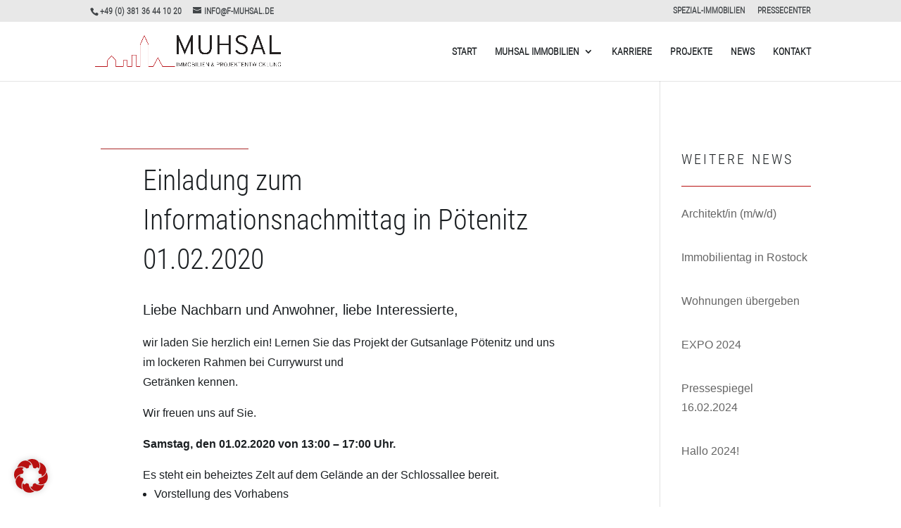

--- FILE ---
content_type: text/css
request_url: https://muhsal-immobilien.de/wp-content/plugins/kk-cust-form7/css/style.css?ver=6.8
body_size: 14294
content:
.et_pb_contact p input, .et_pb_contact p textarea {
    -webkit-appearance: none;
    background-color: #eee;
    width: 100%;
    border-width: 0;
    border-radius: 0;
    color: #999;
    font-size: 14px;
    padding: 16px;
}

.et_pb_kkcustom_form_container { position: relative; }
.et_pb_kkcustom_form_container.has_border,
.et_pb_kkcustom_form_container.has_shadow { padding: 3%; }
.et_pb_kkcustom_form_container .et_pb_contact_form { margin: 0; }
.et_pb_kkcustom_form_container form { padding-bottom: 20px; }

.et-db #et-boc .et-fb-multiple-checkboxes-wrap p { width: 25%; display: inline-table; }

.et_pb_kkcustom_form_container .et_pb_contact_left {
    float: left;
    width: 100%;
/*	padding: 0 0 1em 0; */
}
.et_pb_kkcustom_form_container fieldset.et_pb_with_border {
	border: 0px solid #eee;
	padding: 1em 5px;
	margin-bottom: 1em;
}
.et_pb_kkcustom_form_container p,
.et_pb_kkcustom_form_container div {
    width: 100%;
}
.et_pb_kkcustom_form_container fieldset div.note_content {
/*	width: auto;
	margin-left: 1em;
	margin-right: 1em;
*/
}
.et_pb_kkcustom_form_container div.note_content {
	width: 100%;
/*	margin-left: 1em;
	margin-right: 1em;
	*/
}
.et_pb_kkcustom_form_container div.note_content p {
	padding-left: 1em;
	padding-right: 1em;
}
.et_pb_kkcustom_form_container p {
	padding: 0 0 1em 0;
	clear: none;
}
.et_pb_kkcustom_form_container p.full,
.et_pb_kkcustom_form_container p.full:last-of-type {
	padding: 0 0 1em 0;
}

.et_pb_kkcustom_form_container .kk_button_wrapper_end div {
    width: auto;
}
.et_pb_kkcustom_form_container .halfit.note_content {
	max-width: 50%;
	display: inline-block;
}
.et_pb_kkcustom_form_container div.inblk {
    display: inline-block;
/*    padding-left: 1em;
    padding-right: 1em;
*/
	vertical-align: top;
}
.et_pb_kkcustom_form_container p.inblk {
    display: inline-block;
    padding-right: 1em;
	vertical-align: top;
}
.et_pb_kkcustom_form_container p.inblk.full,
.et_pb_kkcustom_form_container div.inblk.full {
	display: block;
	vertical-align: top;
}
.et_pb_kkcustom_form_container .et_pb_contact_left p {
    float: left;
    width: 50%;
    margin: 0;
    padding: 0 .5em 1em 0;
	clear: none;
}
.et_pb_kkcustom_form_container fieldset.et_pb_with_border .et_pb_contact_left p {
	padding-right: 1em;
	padding-left: 1em;
}
.et_pb_kkcustom_form_container fieldset fieldset {
	margin: 0 1em 1em;
}
.et_pb_kkcustom_form_container fieldset.et_pb_with_border .et_pb_contact_left p:last-child,
.et_pb_kkcustom_form_container fieldset.et_pb_with_border p:last-child {
	padding-left: .5em;
    padding-right: 1em;	
}
.et_pb_kkcustom_form_container fieldset.et_pb_with_border .et_pb_contact_left p:first-child {
	padding-left: 1em;
}
.et_pb_kkcustom_form_container fieldset.et_pb_with_border p.inblk:first-of-type {
	padding-left: 1em;
}
.et_pb_kkcustom_form_container  p.inblk:last-of-type {
	padding-bottom: 1em;
}
.et_pb_kkcustom_form_container .et_pb_contact_left p:last-child {
    margin-right: 0;
	padding-bottom: 1em;
	padding-right: 0;
	padding-left: .5em;
}
.et_pb_kkcustom_form_container .et_pb_contact_left p:first-child {
	padding-left: 0;
}
.et_pb_kkcustom_form_container .et_pb_contact select {
    width: 100%;
    padding: 16px;
    border: 0 solid #333333;
    -webkit-border-radius: 0;
    -moz-border-radius: 0;
    border-radius: 0;
    color: #999;
    background-color: #eee;
    font-size: 14px;
}
.et_pb_kkcustom_form_container .et_pb_contact p input {
    border: 0 solid #333333;
}	

.et_pb_kkcustom_form_container .et_pb_contact p input[type="checkbox"], .et_pb_kkcustom_form_container .et_pb_contact p input[type="radio"] { display: inline-block; margin: 0 5px; }

.et_pb_kkcustom_form_container .et_pb_contact p input[type="checkbox"] { -webkit-appearance: checkbox; }
.et_pb_kkcustom_form_container .et_pb_contact p input[type="radio"] { -webkit-appearance: radio; }

.et_pb_kkcustom_form_container .et_pb_contact input[type=checkbox].et_contact_error {
    //outline: 1px solid red !important;
}
.et_pb_kkcustom_form_container .et_pb_contact input.error.et_contact_error {
	border: 1px solid red !important;
}
.et_pb_kkcustom_form_container .et_pb_contact textarea.error.et_contact_error {
	border: 1px solid red !important;
}
.et_pb_kkcustom_form_container .et_pb_contact select.error.et_contact_error {
	border: 1px solid red !important;
}
.et_pb_kkcustom_form_container .et_pb_contact textarea {
	max-width: 100%;
}
.et_pb_kkcustom_form_container .et_pb_contact span.error.et_contact_error {
	border: none !important;
	display: block;
}

.et_pb_kkcustom_form_container .et_pb_contact_right {
    float: right;
    width: auto;
    margin: 8px 15px 0 0;
    text-align: right;
}
.et_pb_kkcustom_form_container .et_pb_contact_right p {
	padding: 0;
}
.et_pb_kkcustom_form_container .kk_button_wrapper_end .et_pb_contact_right {
    float: right;
    width: auto;
    margin: 0 15px 0 0;
    text-align: right;
}
.et_pb_kkcustom_form_container .et_pb_contact_right p input.et_pb_contact_captcha {
  max-width: 50px;
}
.et_pb_kkcustom_form_container .et_pb_contact_submit { color: #2ea3f2; }
.et_pb_kkcustom_form_container .et_pb_contact_submit:hover{ background-color:rgba(0,0,0,.05) }
.et_pb_kkcustom_form_container .et_pb_contact_submit, .et_pb_contact_reset {
    display: block;
    float: right;
    margin: 8px auto 0;
    font-family: inherit;
    cursor: pointer;
}
.et_pb_kkcustom_form_container .kk_button_wrapper_end .et_pb_contact_submit {
    margin: 0 15px auto 0;
}
.et_pb_kkcustom_form_container .et_pb_contact #upldstat {
	width: 50%;
	margin: 0 auto;
	position: absolute;
	top: 25%;
    left: 25%;
	z-index:9999;
}
.et_pb_kkcustom_form_container.has_border fieldset,
.et_pb_kkcustom_form_container.has_shadow fieldset {
	/* margin-left: 3%; */
}
.et_pb_kkcustom_form_container fieldset.has_border,
.et_pb_kkcustom_form_container fieldset.has_shadow {
	/*margin-left: 3%;*/
}
.et_pb_kkcustom_form_container.has_border fieldset.pages,
.et_pb_kkcustom_form_container.has_shadow fieldset.pages {
	padding: 5px;
}
.et_pb_kkcustom_form_container fieldset.et_pb_with_border p.full,
.et_pb_kkcustom_form_container fieldset.et_pb_with_border p.full:last-of-type {
	padding: 0 1em 1em 1em;
}
.et_pb_kkcustom_form_container legend {
	margin-left: 1.5%;
	font-size: 20px;
}
.et_button_icon_visible .et_pb_kkbutton_next, .et_button_icon_visible .et_pb_kkbutton_prev {
	padding-right: 2em;
	padding-left: 0.7em;

}
.et_button_icon_visible .et_pb_kkbutton_next:hover, .et_button_icon_visible .et_pb_kkbutton_prev:hover {
	margin-left: 0;
	opacity: 1;
	
}
/*.et_button_left .et_pb_kkbutton_next:hover:after, .et_button_left .et_pb_kkbutton_prev:hover:after {
	left: 0.15em;
	
}
.et_button_left .et_pb_kkbutton_next:after, .et_button_left .et_pb_kkbutton_prev:after {
	left: 1em;
	margin-left: 0;
	
}
.et_button_left .et_pb_kkbutton_next:hover, .et_button_left .et_pb_kkbutton_prev:hover {
	padding-right: 0.7em;
	padding-left: 2em;
	
}
*/
.et_button_no_icon .et_pb_kkbutton_next:after, .et_button_no_icon .et_pb_kkbutton_prev:after {
	display: none;
	
}
.et_button_no_icon .et_pb_kkbutton_next, .et_button_no_icon .et_pb_kkbutton_next:hover, .et_button_no_icon .et_pb_kkbutton_prev, .et_button_no_icon .et_pb_kkbutton_prev:hover {
	padding: 0.3em 1em !important;
	
}
.et_pb_custom_button_icon.et_pb_kkbutton_next:after, .et_pb_custom_button_icon.et_pb_kkbutton_prev:after {
	line-height: 1.7em;
	
}
.et_pb_custom_button_icon.et_pb_kkbutton_next:after, .et_pb_custom_button_icon.et_pb_kkbutton_next:before, .et_pb_custom_button_icon.et_pb_kkbutton_prev:after, .et_pb_custom_button_icon.et_pb_kkbutton_prev:before {
	content: attr(data-icon);
}
.et_pb_custom_button_icon.et_pb_kkbutton_next:hover:after, .et_pb_custom_button_icon.et_pb_kkbutton_next:after, .et_pb_custom_button_icon.et_pb_kkbutton_prev:hover:after, .et_pb_custom_button_icon.et_pb_kkbutton_prev:after {
	margin-left: 0.3em;
	//padding-right: 2em;
	//padding-left: 0.7em;
	
}
.et_pb_custom_button_icon.et_pb_kkbutton_next:hover:before, .et_pb_custom_button_icon.et_pb_kkbutton_prev:hover:before {
	margin-right: 0.3em;
	
}
.et_pb_kkbutton_next, .et_pb_kkbutton_prev {
	position: relative;
	padding: 0.3em 1em;
	border: 2px solid;
	-webkit-border-radius: 3px;
	-moz-border-radius: 3px;
	border-radius: 3px;
	background: transparent;
	font-size: 20px;
	font-weight: 500;
	line-height: 1.7em !important;
	-webkit-transition: all 0.2s;
	-moz-transition: all 0.2s;
	transition: all 0.2s;
	
}
.et_pb_kkbutton_next, .et_pb_kkbutton_prev {
	color: #2ea3f2;
	display: inline-block;
	margin: 0 0 0 15px;
	font-family: inherit;
	cursor: pointer;

}
 .et_pb_custom_button_icon.et_pb_kkbutton_next:hover, .et_pb_custom_button_icon.et_pb_kkbutton_prev:hover {
	background: rgba(0, 0, 0, 0.05);
	padding: 0.3em 2em 0.3em 1em;
	border: 2px solid transparent;
}
.et_pb_kkbutton_next:after,
.et_pb_kkbutton_next:before,
.et_pb_kkbutton_prev:before,
.et_pb_kkbutton_prev:after {
	position: absolute;
	margin-left: -1em;
	opacity: 0;
	font-size: 32px;
	line-height: 1em;
	content: "\35";
	-webkit-transition: all 0.2s;
	-moz-transition: all 0.2s;
	transition: all 0.2s;
	
}
.et_pb_kkbutton_prev:before {
	//margin-right: -1em;
	content: "\34";
	//margin-left: 0;
}
.et_pb_kkbutton_prev:hover, .et_pb_kkbutton_next:hover {
	//display: none;
	padding: 0.3em 1.5em;
}
.et_pb_kkbutton_next:before {
	//content: "";
	display: none;
}
.et_pb_kkbutton_prev:after {
	//content: "";
	display: none;
}
.et_pb_kkbutton_next:hover:after {
	margin-left: 0;
	opacity: 1;
	
}
.et_pb_kkbutton_prev:hover:before {
	margin-right: 0;
	opacity: 1;
}
.et_pb_kkbutton_next:after, .et_pb_kkbutton_prev:before {
	font-family: "ETmodules" !important;
	font-weight: normal;
	font-style: normal;
	font-variant: normal;
	-webkit-font-smoothing: antialiased;
	-moz-osx-font-smoothing: grayscale;
	line-height: 1;
	text-transform: none;

	speak: none;
	
}
.et_pb_custom_button_icon.et_pb_kkbutton_next:after, .et_pb_custom_button_icon.et_pb_kkbutton_prev:after {
	content: attr(data-icon);
}
.kk_button_wrapper {
	text-align: center;
}

#upldstat .progress {
	position: relative;
    width: 100%;
    border: 1px solid #b4f5b4;
    //padding: 1px;
    border-radius: 3px;
}
#upldstat .progress .bar {
	background-color: #b4f5b4;
    width: 0%;
    height: 40px;
    border-radius: 3px;
}
#upldstat .progress .percent {
	position: absolute;
    display: inline-block;
    top: 10px;
    left: 48%;
}
.note_content { padding-top: 20px; padding-bottom: 20px; margin-bottom: 20px; }
.et_pb_kkcustom_form_container.has_border .note_content,
.et_pb_kkcustom_form_container.has_shadow .note_content { width: 97%; margin-left: 3%; }
.et_pb_kkcustom_form_container.has_border .note_content.inblk,
.et_pb_kkcustom_form_container.has_shadow .note_content.inblk { margin-left: 0; }
.help { display: block; }
.js .file {
    width: 0.1px;
    height: 0.1px;
    opacity: 0;
    overflow: hidden;
    position: absolute;
    z-index: -1;
}

label.lbl {
    width: 100%;
    /* padding: 14px; */
    border: none;
    -webkit-border-radius: 0;
    -moz-border-radius: 0;
    border-radius: 0;
    color: #999;
    background-color: #eee;
    font-size: 14px;
    display: inline-block;
}

.no-js .file + label.lbl {
    display: none;
}

.file:focus  label.lbl,
.file.has-focus  label.lbl {
    outline: 1px dotted #000;
    outline: -webkit-focus-ring-color auto 5px;
}

label.lbl * {
    /* pointer-events: none; */
    /* in case of FastClick lib use */
}

label.lbl svg {
    width: 1em;
    height: 1em;
    vertical-align: middle;
    fill: currentColor;
    margin-top: -0.25em;
    /* 4px */
    margin-right: 0.25em;
    /* 4px */
}
/* style 6 */
/*
.file + label {
    color: #d3394c;
}
*/
/*
.file + label {
    border: 1px solid #d3394c;
    background-color: #f1e5e6;
    padding: 0;
}
*/
/*
.file:focus + label,
.file.has-focus + label,
.file + label:hover {
    border-color: #722040;
}
*/
/*
.file + label span,
.file + label strong {
    padding: 0.625rem 1.25rem;
    
}
*/
label.lbl span {
    display: inline-block;
    text-overflow: ellipsis;
    white-space: nowrap;
    overflow: hidden;
    vertical-align: top;
    padding: 14px;
}

label.lbl strong {
    /*height: 100%;*/
    color: #fff;
    background-color: #ccc;
    display: inline-block;
    padding: 14px;
}

 label:focus.lbl strong,
label.lbl.has-focus   strong,
label.lbl:hover strong {
    background-color: #722040;
}

/* Customize the label (the container) */
.cust-chk, .cust-rad {
  display: inline;
  position: relative;
  padding-left: 35px;
  margin-bottom: 12px;
  cursor: pointer;
  font-size: 22px;
  -webkit-user-select: none;
  -moz-user-select: none;
  -ms-user-select: none;
  user-select: none;
  vertical-align: middle;
  margin-right: 10px;
}
.cust-chk .chkgrp_lbl, .cust-rad .chkgrp_lbl {
  vertical-align: text-top;
  font-size: 14px;
}

/* Hide the browser's default checkbox */
.cust-chk input, .cust-rad input {
  position: absolute;
  opacity: 0;
  cursor: pointer;
  height: 0;
  width: 0;
}

/* Create a custom checkbox */
.checkmark {
  position: absolute;
  top: 0;
  left: 0;
  height: 25px;
  width: 25px;
  background-color: #eee;
}
.checkmark.rad { border-radius: 50%; }

/* On mouse-over, add a grey background color */
.cust-chk:hover input ~ .checkmark, .cust-rad:hover input ~ .checkmark {
  background-color: #ccc;
}

/* When the checkbox is checked, add a blue background */
.cust-chk input:checked ~ .checkmark, .cust-rad input:checked ~ .checkmark {
  background-color: #eee;
}

/* Create the checkmark/indicator (hidden when not checked) */
.checkmark:after {
  content: "";
  position: absolute;
  display: none;
}

/* Show the checkmark when checked */
.cust-chk input:checked ~ .checkmark:after, .cust-rad input:checked ~ .checkmark:after {
  display: block;
}

/* Style the checkmark/indicator */
.et_pb_contact_form_label.chkbx { padding-right: 10px; }
.cust-chk .checkmark:after {
  left: 9px;
  top: 5px;
  width: 5px;
  height: 10px;
  border: solid #333333;
  border-width: 0 3px 3px 0;
  -webkit-transform: rotate(45deg);
  -ms-transform: rotate(45deg);
  transform: rotate(45deg);
}

/* Style the indicator (dot/circle) */
.cust-rad .checkmark:after {
  top: 9px;
  left: 9px;
  width: 8px;
  height: 8px;
  border-radius: 50%;
  background: #333333;
}

@media screen and (max-width: 50em) {
	label.lbl strong {
		//display: block;
	}
}



--- FILE ---
content_type: text/css
request_url: https://muhsal-immobilien.de/wp-content/et-cache/global/et-divi-customizer-global.min.css?ver=1764943688
body_size: 16910
content:
body,.et_pb_column_1_2 .et_quote_content blockquote cite,.et_pb_column_1_2 .et_link_content a.et_link_main_url,.et_pb_column_1_3 .et_quote_content blockquote cite,.et_pb_column_3_8 .et_quote_content blockquote cite,.et_pb_column_1_4 .et_quote_content blockquote cite,.et_pb_blog_grid .et_quote_content blockquote cite,.et_pb_column_1_3 .et_link_content a.et_link_main_url,.et_pb_column_3_8 .et_link_content a.et_link_main_url,.et_pb_column_1_4 .et_link_content a.et_link_main_url,.et_pb_blog_grid .et_link_content a.et_link_main_url,body .et_pb_bg_layout_light .et_pb_post p,body .et_pb_bg_layout_dark .et_pb_post p{font-size:16px}.et_pb_slide_content,.et_pb_best_value{font-size:18px}body{color:#424649}h1,h2,h3,h4,h5,h6{color:#424649}#et_search_icon:hover,.mobile_menu_bar:before,.mobile_menu_bar:after,.et_toggle_slide_menu:after,.et-social-icon a:hover,.et_pb_sum,.et_pb_pricing li a,.et_pb_pricing_table_button,.et_overlay:before,.entry-summary p.price ins,.et_pb_member_social_links a:hover,.et_pb_widget li a:hover,.et_pb_filterable_portfolio .et_pb_portfolio_filters li a.active,.et_pb_filterable_portfolio .et_pb_portofolio_pagination ul li a.active,.et_pb_gallery .et_pb_gallery_pagination ul li a.active,.wp-pagenavi span.current,.wp-pagenavi a:hover,.nav-single a,.tagged_as a,.posted_in a{color:#b81111}.et_pb_contact_submit,.et_password_protected_form .et_submit_button,.et_pb_bg_layout_light .et_pb_newsletter_button,.comment-reply-link,.form-submit .et_pb_button,.et_pb_bg_layout_light .et_pb_promo_button,.et_pb_bg_layout_light .et_pb_more_button,.et_pb_contact p input[type="checkbox"]:checked+label i:before,.et_pb_bg_layout_light.et_pb_module.et_pb_button{color:#b81111}.footer-widget h4{color:#b81111}.et-search-form,.nav li ul,.et_mobile_menu,.footer-widget li:before,.et_pb_pricing li:before,blockquote{border-color:#b81111}.et_pb_counter_amount,.et_pb_featured_table .et_pb_pricing_heading,.et_quote_content,.et_link_content,.et_audio_content,.et_pb_post_slider.et_pb_bg_layout_dark,.et_slide_in_menu_container,.et_pb_contact p input[type="radio"]:checked+label i:before{background-color:#b81111}a{color:#b81111}.et_secondary_nav_enabled #page-container #top-header{background-color:#e8e8e8!important}#et-secondary-nav li ul{background-color:#e8e8e8}#top-header,#top-header a{color:#424649}.et_header_style_centered .mobile_nav .select_page,.et_header_style_split .mobile_nav .select_page,.et_nav_text_color_light #top-menu>li>a,.et_nav_text_color_dark #top-menu>li>a,#top-menu a,.et_mobile_menu li a,.et_nav_text_color_light .et_mobile_menu li a,.et_nav_text_color_dark .et_mobile_menu li a,#et_search_icon:before,.et_search_form_container input,span.et_close_search_field:after,#et-top-navigation .et-cart-info{color:#1b1f22}.et_search_form_container input::-moz-placeholder{color:#1b1f22}.et_search_form_container input::-webkit-input-placeholder{color:#1b1f22}.et_search_form_container input:-ms-input-placeholder{color:#1b1f22}#top-menu li a,.et_search_form_container input{font-weight:bold;font-style:normal;text-transform:uppercase;text-decoration:none}.et_search_form_container input::-moz-placeholder{font-weight:bold;font-style:normal;text-transform:uppercase;text-decoration:none}.et_search_form_container input::-webkit-input-placeholder{font-weight:bold;font-style:normal;text-transform:uppercase;text-decoration:none}.et_search_form_container input:-ms-input-placeholder{font-weight:bold;font-style:normal;text-transform:uppercase;text-decoration:none}#top-menu li.current-menu-ancestor>a,#top-menu li.current-menu-item>a,#top-menu li.current_page_item>a{color:#b81111}#main-footer{background-color:#1b1f22}#footer-widgets .footer-widget a,#footer-widgets .footer-widget li a,#footer-widgets .footer-widget li a:hover{color:#b81111}#main-footer .footer-widget h4,#main-footer .widget_block h1,#main-footer .widget_block h2,#main-footer .widget_block h3,#main-footer .widget_block h4,#main-footer .widget_block h5,#main-footer .widget_block h6{color:#ffffff}.footer-widget li:before{border-color:#1b1f22}.footer-widget,.footer-widget li,.footer-widget li a,#footer-info{font-size:12px}#main-footer .footer-widget h4,#main-footer .widget_block h1,#main-footer .widget_block h2,#main-footer .widget_block h3,#main-footer .widget_block h4,#main-footer .widget_block h5,#main-footer .widget_block h6{font-weight:normal;font-style:normal;text-transform:uppercase;text-decoration:none}.footer-widget .et_pb_widget div,.footer-widget .et_pb_widget ul,.footer-widget .et_pb_widget ol,.footer-widget .et_pb_widget label{line-height:1.7em}#footer-widgets .footer-widget li:before{top:7.2px}#et-footer-nav{background-color:rgba(255,255,255,0)}.bottom-nav,.bottom-nav a,.bottom-nav li.current-menu-item a{color:#e2e2e2}#et-footer-nav .bottom-nav li.current-menu-item a{color:#e2e2e2}.bottom-nav{letter-spacing:1px}.bottom-nav a{font-weight:normal;font-style:normal;text-transform:uppercase;text-decoration:none}.bottom-nav,.bottom-nav a{font-size:12px}#footer-bottom{background-color:rgba(27,31,34,0.32)}#footer-info,#footer-info a{color:#b4b7ba}body .et_pb_button{font-size:17px;background-color:#b81111;border-width:7px!important;border-color:#b81111;border-radius:0px;font-weight:normal;font-style:normal;text-transform:uppercase;text-decoration:none;;letter-spacing:1px}body.et_pb_button_helper_class .et_pb_button,body.et_pb_button_helper_class .et_pb_module.et_pb_button{color:#ffffff}body .et_pb_button:after{font-size:27.2px}body .et_pb_bg_layout_light.et_pb_button:hover,body .et_pb_bg_layout_light .et_pb_button:hover,body .et_pb_button:hover{color:rgba(255,255,255,0.99)!important;background-color:#b81111;border-color:#b81111!important;border-radius:0px;letter-spacing:1px}h1,h2,h3,h4,h5,h6,.et_quote_content blockquote p,.et_pb_slide_description .et_pb_slide_title{line-height:1.3em}@media only screen and (min-width:981px){#main-footer .footer-widget h4,#main-footer .widget_block h1,#main-footer .widget_block h2,#main-footer .widget_block h3,#main-footer .widget_block h4,#main-footer .widget_block h5,#main-footer .widget_block h6{font-size:17px}.et_header_style_left #et-top-navigation,.et_header_style_split #et-top-navigation{padding:35px 0 0 0}.et_header_style_left #et-top-navigation nav>ul>li>a,.et_header_style_split #et-top-navigation nav>ul>li>a{padding-bottom:35px}.et_header_style_split .centered-inline-logo-wrap{width:70px;margin:-70px 0}.et_header_style_split .centered-inline-logo-wrap #logo{max-height:70px}.et_pb_svg_logo.et_header_style_split .centered-inline-logo-wrap #logo{height:70px}.et_header_style_centered #top-menu>li>a{padding-bottom:13px}.et_header_style_slide #et-top-navigation,.et_header_style_fullscreen #et-top-navigation{padding:26px 0 26px 0!important}.et_header_style_centered #main-header .logo_container{height:70px}#logo{max-height:60%}.et_pb_svg_logo #logo{height:60%}.et_header_style_centered.et_hide_primary_logo #main-header:not(.et-fixed-header) .logo_container,.et_header_style_centered.et_hide_fixed_logo #main-header.et-fixed-header .logo_container{height:12.6px}.et_header_style_left .et-fixed-header #et-top-navigation,.et_header_style_split .et-fixed-header #et-top-navigation{padding:25px 0 0 0}.et_header_style_left .et-fixed-header #et-top-navigation nav>ul>li>a,.et_header_style_split .et-fixed-header #et-top-navigation nav>ul>li>a{padding-bottom:25px}.et_header_style_centered header#main-header.et-fixed-header .logo_container{height:50px}.et_header_style_split #main-header.et-fixed-header .centered-inline-logo-wrap{width:50px;margin:-50px 0}.et_header_style_split .et-fixed-header .centered-inline-logo-wrap #logo{max-height:50px}.et_pb_svg_logo.et_header_style_split .et-fixed-header .centered-inline-logo-wrap #logo{height:50px}.et_header_style_slide .et-fixed-header #et-top-navigation,.et_header_style_fullscreen .et-fixed-header #et-top-navigation{padding:16px 0 16px 0!important}.et_fixed_nav #page-container .et-fixed-header#top-header{background-color:#e8e8e8!important}.et_fixed_nav #page-container .et-fixed-header#top-header #et-secondary-nav li ul{background-color:#e8e8e8}.et-fixed-header #top-menu a,.et-fixed-header #et_search_icon:before,.et-fixed-header #et_top_search .et-search-form input,.et-fixed-header .et_search_form_container input,.et-fixed-header .et_close_search_field:after,.et-fixed-header #et-top-navigation .et-cart-info{color:#1b1f22!important}.et-fixed-header .et_search_form_container input::-moz-placeholder{color:#1b1f22!important}.et-fixed-header .et_search_form_container input::-webkit-input-placeholder{color:#1b1f22!important}.et-fixed-header .et_search_form_container input:-ms-input-placeholder{color:#1b1f22!important}.et-fixed-header #top-menu li.current-menu-ancestor>a,.et-fixed-header #top-menu li.current-menu-item>a,.et-fixed-header #top-menu li.current_page_item>a{color:#b81111!important}.et-fixed-header#top-header a{color:#424649}}@media only screen and (min-width:1350px){.et_pb_row{padding:27px 0}.et_pb_section{padding:54px 0}.single.et_pb_pagebuilder_layout.et_full_width_page .et_post_meta_wrapper{padding-top:81px}.et_pb_fullwidth_section{padding:0}}h1,h1.et_pb_contact_main_title,.et_pb_title_container h1{font-size:72px}h2,.product .related h2,.et_pb_column_1_2 .et_quote_content blockquote p{font-size:61px}h3{font-size:52px}h4,.et_pb_circle_counter h3,.et_pb_number_counter h3,.et_pb_column_1_3 .et_pb_post h2,.et_pb_column_1_4 .et_pb_post h2,.et_pb_blog_grid h2,.et_pb_column_1_3 .et_quote_content blockquote p,.et_pb_column_3_8 .et_quote_content blockquote p,.et_pb_column_1_4 .et_quote_content blockquote p,.et_pb_blog_grid .et_quote_content blockquote p,.et_pb_column_1_3 .et_link_content h2,.et_pb_column_3_8 .et_link_content h2,.et_pb_column_1_4 .et_link_content h2,.et_pb_blog_grid .et_link_content h2,.et_pb_column_1_3 .et_audio_content h2,.et_pb_column_3_8 .et_audio_content h2,.et_pb_column_1_4 .et_audio_content h2,.et_pb_blog_grid .et_audio_content h2,.et_pb_column_3_8 .et_pb_audio_module_content h2,.et_pb_column_1_3 .et_pb_audio_module_content h2,.et_pb_gallery_grid .et_pb_gallery_item h3,.et_pb_portfolio_grid .et_pb_portfolio_item h2,.et_pb_filterable_portfolio_grid .et_pb_portfolio_item h2{font-size:43px}h5{font-size:38px}h6{font-size:33px}.et_pb_slide_description .et_pb_slide_title{font-size:110px}.et_pb_gallery_grid .et_pb_gallery_item h3,.et_pb_portfolio_grid .et_pb_portfolio_item h2,.et_pb_filterable_portfolio_grid .et_pb_portfolio_item h2,.et_pb_column_1_4 .et_pb_audio_module_content h2{font-size:38px}@media only screen and (max-width:767px){body,.et_pb_column_1_2 .et_quote_content blockquote cite,.et_pb_column_1_2 .et_link_content a.et_link_main_url,.et_pb_column_1_3 .et_quote_content blockquote cite,.et_pb_column_3_8 .et_quote_content blockquote cite,.et_pb_column_1_4 .et_quote_content blockquote cite,.et_pb_blog_grid .et_quote_content blockquote cite,.et_pb_column_1_3 .et_link_content a.et_link_main_url,.et_pb_column_3_8 .et_link_content a.et_link_main_url,.et_pb_column_1_4 .et_link_content a.et_link_main_url,.et_pb_blog_grid .et_link_content a.et_link_main_url{font-size:13px}.et_pb_slider.et_pb_module .et_pb_slides .et_pb_slide_content,.et_pb_best_value{font-size:14px}}	h1,h2,h3,h4,h5,h6{font-family:'Roboto Condensed Light',Helvetica,Arial,Lucida,sans-serif}body,input,textarea,select{font-family:'Open Sans',sans-serif;font-weight:300}.et_pb_button{font-family:'Roboto Condensed Light',Helvetica,Arial,Lucida,sans-serif}#main-header,#et-top-navigation{font-family:'Roboto Condensed Light',Helvetica,Arial,Lucida,sans-serif}#top-header .container{font-family:'Roboto Condensed Light',Helvetica,Arial,Lucida,sans-serif}@media (min-width:700px) and (max-width:1200px){#main-header .container{width:98%}}#et-secondary-menu{min-width:50%;text-align:right}.et_pb_portfolio_grid .et_pb_portfolio_item{-webkit-transition:all .5s ease-in-out;-moz-transition:all .5s ease-in-out;transition:all .5s ease-in-out;background:#e8e8e8;box-shadow:0 5px 13px rgba(27,31,34,0.2);border-bottom:5px solid #424649!important;min-height:450px;padding-bottom:20px}.et_pb_portfolio_grid .et_pb_portfolio_item:hover{-webkit-transition:all .5s ease-in-out;-moz-transition:all .5s ease-in-out;transition:all .5s ease-in-out;transform:translateY(-30px)}.et_pb_portfolio_grid .et_pb_portfolio_item h2{margin-top:0!important;padding:10px 12px 0 12px}.et_pb_portfolio_grid .et_pb_portfolio_excerpt{padding:10px 12px 0 12px;font-size:14px}@media only screen and (max-width:980px){.et_pb_portfolio_grid .et_pb_portfolio_item h2{width:100%}}@media only screen and (max-width:768px){.et_pb_portfolio_grid .et_pb_portfolio_item h2{width:100%}}@media only screen and (max-width:480px){.et_pb_portfolio_grid .et_pb_portfolio_item h2{width:100%}.et_portfolio_image img{width:100%}}.et_pb_portfolio_filters ul li:first-of-type{display:none}@media (min-width:700px) and (max-width:1200px){#main-header .container{width:98%}}@media (max-width:980px){.pa-open-mobile-menu .et_pb_menu__menu{display:flex!important}.pa-open-mobile-menu .et_mobile_nav_menu{display:none!important}}.et_pb_filterable_portfolio_grid .et_pb_portfolio_item{-webkit-transition:all .5s ease-in-out;-moz-transition:all .5s ease-in-out;transition:all .5s ease-in-out;background:#e8e8e8;box-shadow:0 5px 13px rgba(27,31,34,0.2);border-bottom:5px solid #424649;min-height:450px;padding-bottom:20px}.et_pb_portfolio_items .project_category_seite-soziale-projekte{margin-bottom:45px!important}.et_pb_filterable_portfolio_grid .et_pb_portfolio_item:hover{-webkit-transition:all .5s ease-in-out;-moz-transition:all .5s ease-in-out;transition:all .5s ease-in-out;transform:translateY(-30px)}.et_pb_filterable_portfolio_grid .et_pb_portfolio_item h2{margin-top:0!important;padding:10px 12px 0 12px}.et_pb_filterable_portfolio_grid .et_pb_portfolio_excerpt{padding:10px 12px 0 12px;font-size:14px}@media only screen and (max-width:980px){.et_pb_filterable_portfolio_grid .et_pb_portfolio_item h2{width:100%}}@media only screen and (max-width:768px){.et_pb_filterable_portfolio_grid .et_pb_portfolio_item h2{width:100%}}@media only screen and (max-width:480px){.et_pb_filterable_portfolio_grid .et_pb_portfolio_item h2{width:100%}.et_portfolio_image img{width:100%}}#map,#map .et_pb_map{height:500px!important}#map h3{font-size:20px}.widgettitle{color:#1b1f22;font-size:20px;letter-spacing:3px;font-weight:100;margin-top:40px;padding-bottom:25px;margin-bottom:25px;border-bottom:solid 1px #b81111}.post-date{color:#ffffff;font-weight:bold}.wp-image-1560{width:76px;float:left;padding:5px 10px 0 0}.wp-image-1559{width:68px;float:left;padding:5px 0 0 0}.footer-widget h4{font-weight:100}.slick-slider{-webkit-user-select:none;-moz-user-select:none;-ms-user-select:none;user-select:none;-webkit-touch-callout:none;-khtml-user-select:none;ms-touch-action:pan-y;touch-action:pan-y;-webkit-tap-highlight-color:transparent}.slick-list{position:relative;display:block;overflow-x:hidden;margin:0;padding:0 0 0px}.slick-track:before,.slick-track:after{display:table;content:''}.slick-slide{position:relative;float:left;height:100%;min-height:1px}.divilife-3-col-feature-blurb-slider .slick-arrow,.divilife-3-col-feature-blurb-slider .slick-arrow:hover,.divilife-3-col-feature-blurb-slider .slick-arrow:focus{position:absolute;font-size:0;line-height:0;padding:0;color:transparent;outline:none;background:#e8e8e8;border:none;cursor:pointer;top:50%;transform:translateY(-50%);z-index:100;height:50px;vertical-align:middle;border-radius:50%;width:50px}.divilife-3-col-feature-blurb-slider .slick-prev{left:-50px}.divilife-3-col-feature-blurb-slider .slick-next{right:-50px}.divilife-3-col-feature-blurb-slider .slick-arrow:before{font-family:ETmodules;color:#000;background:transparent;opacity:1;font-size:46px;vertical-align:middle;color:#b4b7ba;text-align:center}.divilife-3-col-feature-blurb-slider .slick-arrow:hover:before{opacity:0.8}.divilife-3-col-feature-blurb-slider .slick-prev:before{content:'\34'}.divilife-3-col-feature-blurb-slider .slick-next:before{content:'\35'}.entry-content ul.slick-dots{position:absolute;bottom:0;display:block;width:100%;padding:0;margin:0;list-style:none;text-align:center}.slick-dots li{position:relative;display:inline-block;margin:0 5px;padding:0;cursor:pointer}.slick-dots li button{font-size:0;line-height:0;display:block;width:10px;height:10px;padding:0;cursor:pointer;color:transparent;border:0;outline:none;background-color:#B7B7B7;border-radius:10px}.slick-dots li.slick-active button{background-color:#424649}@media(max-width:980px){.divilife-3-col-feature-blurb-slider .slick-prev{left:-32px}.divilife-3-col-feature-blurb-slider .slick-next{right:-30px}}@media(max-width:499px){.divilife-3-col-feature-blurb-slider .slick-prev{left:-26px}.divilife-3-col-feature-blurb-slider .slick-next{right:-24px}}.et_password_protected_form .et_submit_button:hover{background:#b81111!important;padding-right:30px}.et_password_protected_form p{color:#ffffff}.et_password_protected_form .cppm_message p{color:#000000}

--- FILE ---
content_type: text/javascript
request_url: https://muhsal-immobilien.de/wp-content/libraries/lenis-v1.1.13.min.js
body_size: 13406
content:
!function(t,i){"object"==typeof exports&&"undefined"!=typeof module?module.exports=i():"function"==typeof define&&define.amd?define(i):(t="undefined"!=typeof globalThis?globalThis:t||self).Lenis=i()}(this,(function(){"use strict";function clamp(t,i,e){return Math.max(t,Math.min(i,e))}class Animate{constructor(){this.isRunning=!1,this.value=0,this.from=0,this.to=0,this.currentTime=0}advance(t){var i;if(!this.isRunning)return;let e=!1;if(this.duration&&this.easing){this.currentTime+=t;const i=clamp(0,this.currentTime/this.duration,1);e=i>=1;const s=e?1:this.easing(i);this.value=this.from+(this.to-this.from)*s}else this.lerp?(this.value=function damp(t,i,e,s){return function lerp(t,i,e){return(1-e)*t+e*i}(t,i,1-Math.exp(-e*s))}(this.value,this.to,60*this.lerp,t),Math.round(this.value)===this.to&&(this.value=this.to,e=!0)):(this.value=this.to,e=!0);e&&this.stop(),null===(i=this.onUpdate)||void 0===i||i.call(this,this.value,e)}stop(){this.isRunning=!1}fromTo(t,i,{lerp:e,duration:s,easing:o,onStart:n,onUpdate:l}){this.from=this.value=t,this.to=i,this.lerp=e,this.duration=s,this.easing=o,this.currentTime=0,this.isRunning=!0,null==n||n(),this.onUpdate=l}}class Dimensions{constructor(t,i,{autoResize:e=!0,debounce:s=250}={}){this.wrapper=t,this.content=i,this.width=0,this.height=0,this.scrollHeight=0,this.scrollWidth=0,this.resize=()=>{this.onWrapperResize(),this.onContentResize()},this.onWrapperResize=()=>{this.wrapper instanceof Window?(this.width=window.innerWidth,this.height=window.innerHeight):(this.width=this.wrapper.clientWidth,this.height=this.wrapper.clientHeight)},this.onContentResize=()=>{this.wrapper instanceof Window?(this.scrollHeight=this.content.scrollHeight,this.scrollWidth=this.content.scrollWidth):(this.scrollHeight=this.wrapper.scrollHeight,this.scrollWidth=this.wrapper.scrollWidth)},e&&(this.debouncedResize=function debounce(t,i){let e;return function(...s){let o=this;clearTimeout(e),e=setTimeout((()=>{e=void 0,t.apply(o,s)}),i)}}(this.resize,s),this.wrapper instanceof Window?window.addEventListener("resize",this.debouncedResize,!1):(this.wrapperResizeObserver=new ResizeObserver(this.debouncedResize),this.wrapperResizeObserver.observe(this.wrapper)),this.contentResizeObserver=new ResizeObserver(this.debouncedResize),this.contentResizeObserver.observe(this.content)),this.resize()}destroy(){var t,i;null===(t=this.wrapperResizeObserver)||void 0===t||t.disconnect(),null===(i=this.contentResizeObserver)||void 0===i||i.disconnect(),this.wrapper===window&&this.debouncedResize&&window.removeEventListener("resize",this.debouncedResize,!1)}get limit(){return{x:this.scrollWidth-this.width,y:this.scrollHeight-this.height}}}class Emitter{constructor(){this.events={}}emit(t,...i){var e;let s=this.events[t]||[];for(let t=0,o=s.length;t<o;t++)null===(e=s[t])||void 0===e||e.call(s,...i)}on(t,i){var e;return(null===(e=this.events[t])||void 0===e?void 0:e.push(i))||(this.events[t]=[i]),()=>{var e;this.events[t]=null===(e=this.events[t])||void 0===e?void 0:e.filter((t=>i!==t))}}off(t,i){var e;this.events[t]=null===(e=this.events[t])||void 0===e?void 0:e.filter((t=>i!==t))}destroy(){this.events={}}}const t=100/6,i={passive:!1};class VirtualScroll{constructor(e,s={wheelMultiplier:1,touchMultiplier:1}){this.element=e,this.options=s,this.touchStart={x:0,y:0},this.lastDelta={x:0,y:0},this.window={width:0,height:0},this.emitter=new Emitter,this.onTouchStart=t=>{const{clientX:i,clientY:e}=t.targetTouches?t.targetTouches[0]:t;this.touchStart.x=i,this.touchStart.y=e,this.lastDelta={x:0,y:0},this.emitter.emit("scroll",{deltaX:0,deltaY:0,event:t})},this.onTouchMove=t=>{const{clientX:i,clientY:e}=t.targetTouches?t.targetTouches[0]:t,s=-(i-this.touchStart.x)*this.options.touchMultiplier,o=-(e-this.touchStart.y)*this.options.touchMultiplier;this.touchStart.x=i,this.touchStart.y=e,this.lastDelta={x:s,y:o},this.emitter.emit("scroll",{deltaX:s,deltaY:o,event:t})},this.onTouchEnd=t=>{this.emitter.emit("scroll",{deltaX:this.lastDelta.x,deltaY:this.lastDelta.y,event:t})},this.onWheel=i=>{let{deltaX:e,deltaY:s,deltaMode:o}=i;e*=1===o?t:2===o?this.window.width:1,s*=1===o?t:2===o?this.window.height:1,e*=this.options.wheelMultiplier,s*=this.options.wheelMultiplier,this.emitter.emit("scroll",{deltaX:e,deltaY:s,event:i})},this.onWindowResize=()=>{this.window={width:window.innerWidth,height:window.innerHeight}},window.addEventListener("resize",this.onWindowResize,!1),this.onWindowResize(),this.element.addEventListener("wheel",this.onWheel,i),this.element.addEventListener("touchstart",this.onTouchStart,i),this.element.addEventListener("touchmove",this.onTouchMove,i),this.element.addEventListener("touchend",this.onTouchEnd,i)}on(t,i){return this.emitter.on(t,i)}destroy(){this.emitter.destroy(),window.removeEventListener("resize",this.onWindowResize,!1),this.element.removeEventListener("wheel",this.onWheel,i),this.element.removeEventListener("touchstart",this.onTouchStart,i),this.element.removeEventListener("touchmove",this.onTouchMove,i),this.element.removeEventListener("touchend",this.onTouchEnd,i)}}return class Lenis{constructor({wrapper:t=window,content:i=document.documentElement,eventsTarget:e=t,smoothWheel:s=!0,syncTouch:o=!1,syncTouchLerp:n=.075,touchInertiaMultiplier:l=35,duration:r,easing:h=(t=>Math.min(1,1.001-Math.pow(2,-10*t))),lerp:a=.1,infinite:c=!1,orientation:u="vertical",gestureOrientation:d="vertical",touchMultiplier:p=1,wheelMultiplier:m=1,autoResize:v=!0,prevent:g,virtualScroll:S,__experimental__naiveDimensions:w=!1}={}){this._isScrolling=!1,this._isStopped=!1,this._isLocked=!1,this._preventNextNativeScrollEvent=!1,this._resetVelocityTimeout=null,this.time=0,this.userData={},this.lastVelocity=0,this.velocity=0,this.direction=0,this.animate=new Animate,this.emitter=new Emitter,this.onPointerDown=t=>{1===t.button&&this.reset()},this.onVirtualScroll=t=>{if("function"==typeof this.options.virtualScroll&&!1===this.options.virtualScroll(t))return;const{deltaX:i,deltaY:e,event:s}=t;if(this.emitter.emit("virtual-scroll",{deltaX:i,deltaY:e,event:s}),s.ctrlKey)return;const o=s.type.includes("touch"),n=s.type.includes("wheel");this.isTouching="touchstart"===s.type||"touchmove"===s.type;if(this.options.syncTouch&&o&&"touchstart"===s.type&&!this.isStopped&&!this.isLocked)return void this.reset();const l=0===i&&0===e,r="vertical"===this.options.gestureOrientation&&0===e||"horizontal"===this.options.gestureOrientation&&0===i;if(l||r)return;let h=s.composedPath();h=h.slice(0,h.indexOf(this.rootElement));const a=this.options.prevent;if(h.find((t=>{var i,e,s,l,r;return t instanceof HTMLElement&&("function"==typeof a&&(null==a?void 0:a(t))||(null===(i=t.hasAttribute)||void 0===i?void 0:i.call(t,"data-lenis-prevent"))||o&&(null===(e=t.hasAttribute)||void 0===e?void 0:e.call(t,"data-lenis-prevent-touch"))||n&&(null===(s=t.hasAttribute)||void 0===s?void 0:s.call(t,"data-lenis-prevent-wheel"))||(null===(l=t.classList)||void 0===l?void 0:l.contains("lenis"))&&!(null===(r=t.classList)||void 0===r?void 0:r.contains("lenis-stopped")))})))return;if(this.isStopped||this.isLocked)return void s.preventDefault();if(!(this.options.syncTouch&&o||this.options.smoothWheel&&n))return this.isScrolling="native",void this.animate.stop();s.preventDefault();let c=e;"both"===this.options.gestureOrientation?c=Math.abs(e)>Math.abs(i)?e:i:"horizontal"===this.options.gestureOrientation&&(c=i);const u=o&&this.options.syncTouch,d=o&&"touchend"===s.type&&Math.abs(c)>5;d&&(c=this.velocity*this.options.touchInertiaMultiplier),this.scrollTo(this.targetScroll+c,Object.assign({programmatic:!1},u?{lerp:d?this.options.syncTouchLerp:1}:{lerp:this.options.lerp,duration:this.options.duration,easing:this.options.easing}))},this.onNativeScroll=()=>{if(null!==this._resetVelocityTimeout&&(clearTimeout(this._resetVelocityTimeout),this._resetVelocityTimeout=null),this._preventNextNativeScrollEvent)this._preventNextNativeScrollEvent=!1;else if(!1===this.isScrolling||"native"===this.isScrolling){const t=this.animatedScroll;this.animatedScroll=this.targetScroll=this.actualScroll,this.lastVelocity=this.velocity,this.velocity=this.animatedScroll-t,this.direction=Math.sign(this.animatedScroll-t),this.isScrolling="native",this.emit(),0!==this.velocity&&(this._resetVelocityTimeout=setTimeout((()=>{this.lastVelocity=this.velocity,this.velocity=0,this.isScrolling=!1,this.emit()}),400))}},window.lenisVersion="1.1.13",t&&t!==document.documentElement&&t!==document.body||(t=window),this.options={wrapper:t,content:i,eventsTarget:e,smoothWheel:s,syncTouch:o,syncTouchLerp:n,touchInertiaMultiplier:l,duration:r,easing:h,lerp:a,infinite:c,gestureOrientation:d,orientation:u,touchMultiplier:p,wheelMultiplier:m,autoResize:v,prevent:g,virtualScroll:S,__experimental__naiveDimensions:w},this.dimensions=new Dimensions(t,i,{autoResize:v}),this.updateClassName(),this.targetScroll=this.animatedScroll=this.actualScroll,this.options.wrapper.addEventListener("scroll",this.onNativeScroll,!1),this.options.wrapper.addEventListener("pointerdown",this.onPointerDown,!1),this.virtualScroll=new VirtualScroll(e,{touchMultiplier:p,wheelMultiplier:m}),this.virtualScroll.on("scroll",this.onVirtualScroll)}destroy(){this.emitter.destroy(),this.options.wrapper.removeEventListener("scroll",this.onNativeScroll,!1),this.options.wrapper.removeEventListener("pointerdown",this.onPointerDown,!1),this.virtualScroll.destroy(),this.dimensions.destroy(),this.cleanUpClassName()}on(t,i){return this.emitter.on(t,i)}off(t,i){return this.emitter.off(t,i)}setScroll(t){this.isHorizontal?this.rootElement.scrollLeft=t:this.rootElement.scrollTop=t}resize(){this.dimensions.resize(),this.animatedScroll=this.targetScroll=this.actualScroll,this.emit()}emit(){this.emitter.emit("scroll",this)}reset(){this.isLocked=!1,this.isScrolling=!1,this.animatedScroll=this.targetScroll=this.actualScroll,this.lastVelocity=this.velocity=0,this.animate.stop()}start(){this.isStopped&&(this.isStopped=!1,this.reset())}stop(){this.isStopped||(this.isStopped=!0,this.animate.stop(),this.reset())}raf(t){const i=t-(this.time||t);this.time=t,this.animate.advance(.001*i)}scrollTo(t,{offset:i=0,immediate:e=!1,lock:s=!1,duration:o=this.options.duration,easing:n=this.options.easing,lerp:l=this.options.lerp,onStart:r,onComplete:h,force:a=!1,programmatic:c=!0,userData:u}={}){if(!this.isStopped&&!this.isLocked||a){if("string"==typeof t&&["top","left","start"].includes(t))t=0;else if("string"==typeof t&&["bottom","right","end"].includes(t))t=this.limit;else{let e;if("string"==typeof t?e=document.querySelector(t):t instanceof HTMLElement&&(null==t?void 0:t.nodeType)&&(e=t),e){if(this.options.wrapper!==window){const t=this.rootElement.getBoundingClientRect();i-=this.isHorizontal?t.left:t.top}const s=e.getBoundingClientRect();t=(this.isHorizontal?s.left:s.top)+this.animatedScroll}}if("number"==typeof t){if(t+=i,t=Math.round(t),this.options.infinite?c&&(this.targetScroll=this.animatedScroll=this.scroll):t=clamp(0,t,this.limit),t===this.targetScroll)return null==r||r(this),void(null==h||h(this));if(this.userData=null!=u?u:{},e)return this.animatedScroll=this.targetScroll=t,this.setScroll(this.scroll),this.reset(),this.preventNextNativeScrollEvent(),this.emit(),null==h||h(this),void(this.userData={});c||(this.targetScroll=t),this.animate.fromTo(this.animatedScroll,t,{duration:o,easing:n,lerp:l,onStart:()=>{s&&(this.isLocked=!0),this.isScrolling="smooth",null==r||r(this)},onUpdate:(t,i)=>{this.isScrolling="smooth",this.lastVelocity=this.velocity,this.velocity=t-this.animatedScroll,this.direction=Math.sign(this.velocity),this.animatedScroll=t,this.setScroll(this.scroll),c&&(this.targetScroll=t),i||this.emit(),i&&(this.reset(),this.emit(),null==h||h(this),this.userData={},this.preventNextNativeScrollEvent())}})}}}preventNextNativeScrollEvent(){this._preventNextNativeScrollEvent=!0,requestAnimationFrame((()=>{this._preventNextNativeScrollEvent=!1}))}get rootElement(){return this.options.wrapper===window?document.documentElement:this.options.wrapper}get limit(){return this.options.__experimental__naiveDimensions?this.isHorizontal?this.rootElement.scrollWidth-this.rootElement.clientWidth:this.rootElement.scrollHeight-this.rootElement.clientHeight:this.dimensions.limit[this.isHorizontal?"x":"y"]}get isHorizontal(){return"horizontal"===this.options.orientation}get actualScroll(){return this.isHorizontal?this.rootElement.scrollLeft:this.rootElement.scrollTop}get scroll(){return this.options.infinite?function modulo(t,i){return(t%i+i)%i}(this.animatedScroll,this.limit):this.animatedScroll}get progress(){return 0===this.limit?1:this.scroll/this.limit}get isScrolling(){return this._isScrolling}set isScrolling(t){this._isScrolling!==t&&(this._isScrolling=t,this.updateClassName())}get isStopped(){return this._isStopped}set isStopped(t){this._isStopped!==t&&(this._isStopped=t,this.updateClassName())}get isLocked(){return this._isLocked}set isLocked(t){this._isLocked!==t&&(this._isLocked=t,this.updateClassName())}get isSmooth(){return"smooth"===this.isScrolling}get className(){let t="lenis";return this.isStopped&&(t+=" lenis-stopped"),this.isLocked&&(t+=" lenis-locked"),this.isScrolling&&(t+=" lenis-scrolling"),"smooth"===this.isScrolling&&(t+=" lenis-smooth"),t}updateClassName(){this.cleanUpClassName(),this.rootElement.className=`${this.rootElement.className} ${this.className}`.trim()}cleanUpClassName(){this.rootElement.className=this.rootElement.className.replace(/lenis(-\w+)?/g,"").trim()}}}));
//# sourceMappingURL=lenis.min.js.map
